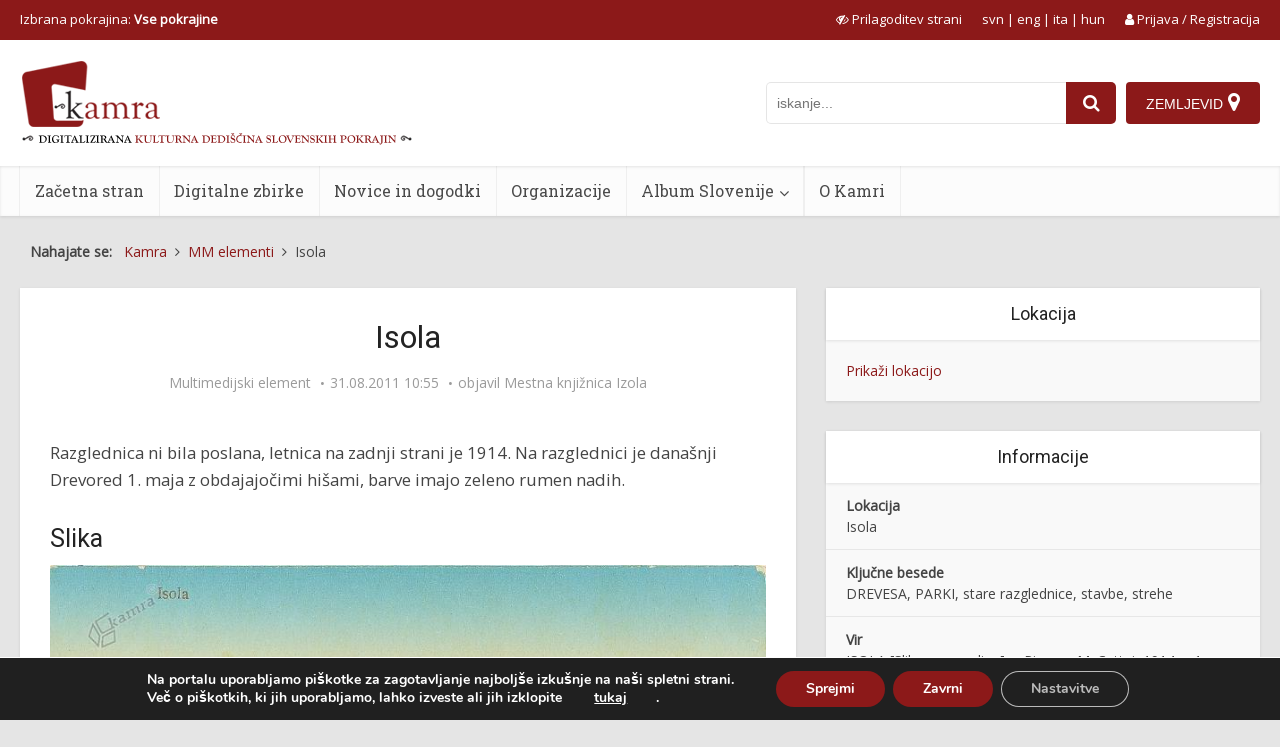

--- FILE ---
content_type: text/css
request_url: https://www.kamra.si/wp-content/plugins/kamra/css/style.css?ver=1.5.7
body_size: 1152
content:
html.show-popup-modal, html.show-popup-zoom, html.show-popup-region {
	overflow:hidden;
}

#kamramodal {
	position:fixed;
	top:0; left:0; right:0; bottom:0;
	background:rgba(0,0,0,0.7);
	display:none;
	justify-content:center;
	z-index:9000;
}

#kamramodalzoom {
	position:fixed;
	top:0; left:0; right:0; bottom:0;
	background:#222;
	display:none;
	justify-content:left;
	z-index:9001;
	align-items:baseline;
	overflow:auto;
}

.show-popup-modal #kamramodal { display:flex; }
.show-popup-zoom #kamramodalzoom { display:flex; }
.show-popup-region #regionmodal { display:flex; }

#kamramodalzoom img {
	max-width:none;
	max-height:none;
}

#kamramodal-loader {
	align-self:center;
	display:none;
}

#kamramodal-content {
	align-self:center;
	background:white;
	position:relative;
	display:none;
}


#kamramodal-content .popup-content {
	display:flex;
	flex-wrap:wrap;
}

#kamramodal-content .popup-image {
	position:relative;
}

#kamramodal-content .popup-image img {
	max-width:calc(85vw - 280px);
	box-sizing:border-box;
	max-height:85vh;
	width:auto;
	height:auto;
}

#kamramodal-content .youtube-container {
	position:relative;
	width:calc(85vw - 280px);
	padding-bottom:56.25%;
}

#kamramodal-content .iframe-container {
	position:relative;
	width:calc(85vw - 280px);
	padding-bottom:56.25%;
}

#kamramodal-content .popup-image-overlay {
	position:absolute;
	top:0;left:0;right:0;bottom:0;
	z-index:900;
	background:rgba(0,0,0,0.6);
	display:flex;
	justify-content:center;
	align-items:center;
}

#kamramodal-content .popup-image-overlay audio {
	border:1px solid #eaeaea;
	max-width:100%;
}

#kamramodal-content .popup-image-overlay a {
	display:inline-block;
	padding:3px 8px;
	border:1px solid #eaeaea;
	background:rgba(0,0,0,0.6);
	color:white;
}

#kamramodal-content .popup-data {
	width:280px;
	box-sizing:border-box;
	padding:15px;
	max-height:90vh;
	overflow:auto;
}

#kamramodal-content .close-button {
	position: absolute;
	right: -16px;
	top: -16px;
	font-size: 32px;
	color: white;
	cursor: pointer;
	z-index:9100;
}

#kamramodal-content .kamramodal-prev {
	position:absolute;
	top:50%;
	transform:translateY(-50%);
	left:20px;
	z-index:9999;
	font-size:80px;
	color:white;
	opacity:0.0;
	text-align:center;
	width:60px;
}

#kamramodal-content .kamramodal-next {
	position:absolute;
	top:50%;
	transform:translateY(-50%);
	right:20px;
	z-index:9999;
	font-size:80px;
	color:white;
	opacity:0.0;
	text-align:center;
	width:60px;
}

#kamramodal-content .popup-image:hover .kamramodal-prev, #kamramodal-content .popup-image:hover .kamramodal-next {
	opacity:0.4;
}

#kamramodal-content .popup-image .kamramodal-prev:hover, #kamramodal-content .popup-image .kamramodal-next:hover {
	opacity:0.8;
}

#kamramodal .widget li {
	padding:12px 0;
}

#kamramodal .widget p {
	padding:0;
	margin-bottom:5px;
}

#kamramodal .widget p:last-child {
	margin-bottom:0;
}

#kamramodal-content .no-data .popup-image img {
	max-width:85vw;
}
	
#kamramodal-content .no-data .popup-data {
	display:none;
}

#kamramodal-content .popup-image h3,
#kamramodal-content .popup-image-overlay h3 {
	display:none;
}

#regionmodal {
	position:fixed;
	top:0; left:0; right:0; bottom:0;
	background:white;
	display:none;
	justify-content:center;
	z-index:9000;
}

#regionmodal-content {
	max-width:800px;
	margin-top:70px;
	box-sizing:border-box;
	padding:0 20px;
	flex-grow:1;
}

#regionmodal-content hr.top {
	margin:10px 0 50px 0;
}

#regionmodal-content hr.bottom {
	margin:50px 0 10px 0;
}

#regionmodal-content h3 {
	margin-bottom:2em;
}

#regionmodal-content {
	text-align:left;
}

#regionmodal .mapimage {
	display:none;
}

#regionmodal map area {
	cursor:pointer;
}

#regionmodal .region-wrapper {
	display:flex;
	justify-content:space-between;
	align-items:center;
}

#regionmodal .region-list {
	box-sizing:border-box;
	padding-right:30px;
	text-align:left;
}

#regionmodal .region-list a {
	cursor:pointer;
	padding:5px 0;
	display:block;
	color:#444444;
}

#regionmodal .region-list a:hover {
	color:#8c1919
}

#regionmodal .region-list a.active {
	color:#8c1919;
	font-weight:bold;
}


#regionmodal .close-button {
	display:block;
	float:right;
	font-size:3em;
}

.region-wrapper .reset-selected-region {
	margin-top:-13px;
	margin-bottom:10px;
	margin-left:15px;
	color:white;
	opacity:0.8;
	cursor:pointer;
	font-size:0.9em;
}

.region-wrapper .reset-selected-region i {
	font-size:0.9em;
}

.region-wrapper .reset-selected-region:hover {
	opacity:1;
	text-decoration:underline;
}

.select-region-link {
	padding:10px 0;
	display:inline-block;
}

.language-selector {
	padding:10px 0;
}

.youtube-container {
	position:relative;
	width:100%;
	padding-bottom:56.25%;
}

.iframe-container {
	position:relative;
	width:100%;
	padding-bottom:56.25%;
}

#add-to-responsive {
	display:none;
}

.entry-content-mme > div {
	margin-bottom:20px;
}

.entry-content-mme > div:last-child {
	margin-bottom:0px;
}

.tml .tml-field-wrap button {
	color:white;
}

.kamra-metadata-map button {
	min-width:0;
}

@media screen and (max-width:1023px) {
	.region-wrapper .region-images {
		display:none;
	}
	
	#regionmodal-content {
		margin-top:20px;
	}
	
	#regionmodal-content hr.top {
		margin: 10px 0 30px 0
	}
	
	#regionmodal-content hr.bottom {
		margin: 30px 0 10px 0;
	}
	
	#regionmodal-content h3 {
		margin-bottom:1em;
	}
}


@media screen and (max-width:800px) {
	#kamramodal-content .popup-content {
		max-width:85vw;
	}
	
	
	#kamramodal-content .popup-image img {
		max-width:100%;
		max-height:50vh;
	}
	
	#kamramodal-content .youtube-container,
	#kamramodal-content .iframe-container {
		width:85vw;
	}
	
	#kamramodal-content .popup-data {
		width:100%;
		max-height:35vh;
	}
}